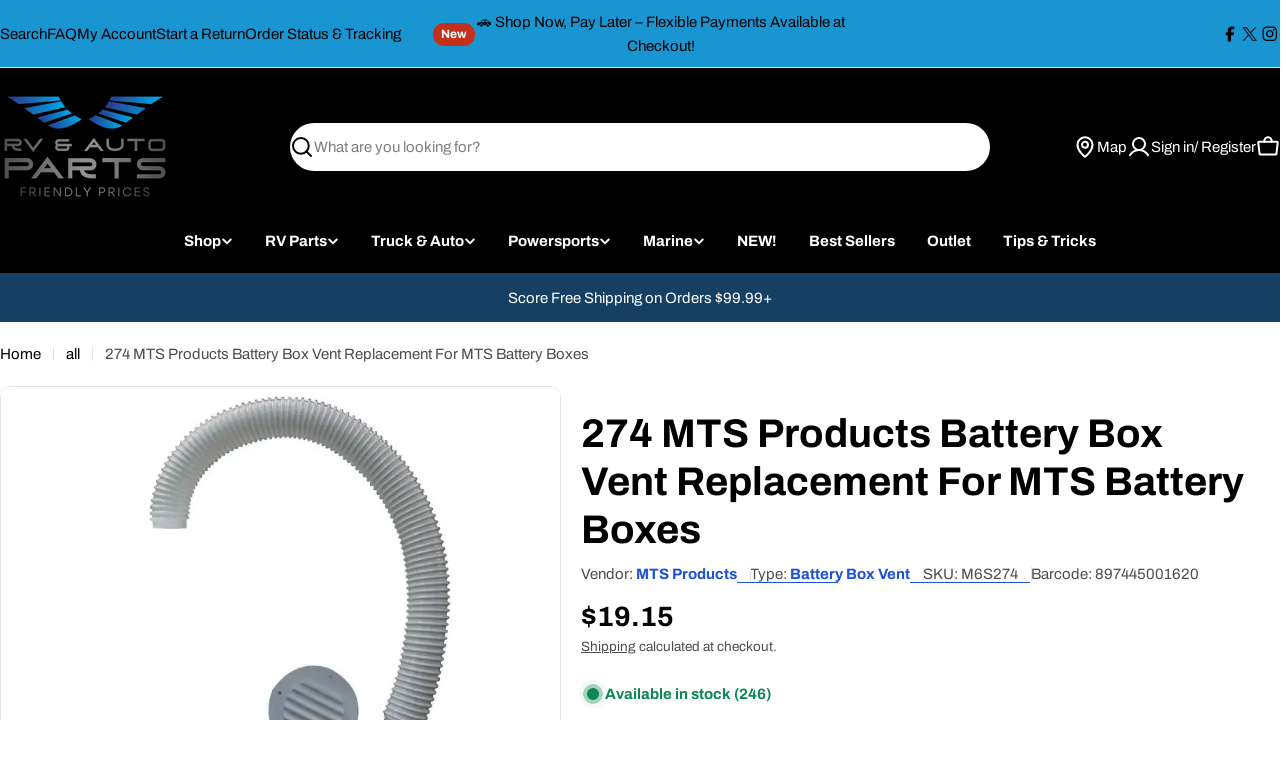

--- FILE ---
content_type: image/svg+xml
request_url: https://www.rvautoparts.com/cdn/shop/files/rvareviews.svg?v=1764116557&width=360
body_size: -125
content:
<svg xmlns="http://www.w3.org/2000/svg" fill="none" viewBox="0 0 186 59" height="60" width="175">
    <g id="Seal Selection">
        <g clip-path="url(#clip0_6_2568)" id="SA premium Seal">
            <g id="Group 4567">

                <g id="Group">
                    <g id="backround">
                        <path stroke="#E6E6E5" fill="#1b76df" d="M5.01698 58.5C2.49744 58.5 0.5 56.5705 0.5 54.2494V5.97943C0.5 2.984 3.08302 0.5 6.31475 0.5H179.63C182.864 0.5 185.461 2.98558 185.461 5.97943V54.2494C185.461 56.5705 183.463 58.5 180.944 58.5H5.01698Z" id="Vector"></path>
                    </g>
                </g>

                                                        <g id="Group 4582">
                        <g transform="translate(-7.5, 0)" id="Star layout">
                            <g id="star">
                                <path fill="#EB7100" d="M85.6293 18.6034L87.7347 25.5005H94.5847L89.0467 29.7486L91.1673 36.6458L85.6293 32.3815L80.0914 36.6458L82.1967 29.7486L76.6588 25.5005H83.5087L85.6293 18.6034Z" id="Vector_2"></path>
                            </g>
                        </g>
                        <text letter-spacing="0em" font-weight="bold" font-size="21" font-family="Arial" style="white-space: pre" xml:space="preserve" fill="#FFFFFF" id="Rating"><tspan y="35.8579" x="38.5">4.7</tspan></text>
                        <g id="Review Count">
                            <g id="Frame 14401">
                                <text letter-spacing="0em" font-size="17" font-family="Arial" style="white-space: pre" xml:space="preserve" fill="#FFFFFF" id="("><tspan y="32.8457" x="88.5">(</tspan></text>
                            </g>
                            <g id="ReviewCount">
                                <text letter-spacing="0em" font-size="21" font-family="Arial" style="white-space: pre" xml:space="preserve" fill="#FFFFFF" id="100"><tspan y="35.711" x="94.5">49K+</tspan></text>
                            </g>
                            <g id="Frame 14400">
                                <text letter-spacing="0em" font-size="17" font-family="Arial" style="white-space: pre" xml:space="preserve" fill="#FFFFFF" id=")"><tspan y="32.8457" x="143.5">)</tspan></text>
                            </g>
                        </g>
                    </g>
                
                                    <text y="51.5" x="50%" text-anchor="middle" letter-spacing="0em" font-size="8.5" font-family="Arial" style="white-space: pre" xml:space="preserve" fill="#FFFFFF"><tspan>Read all reviews &gt;</tspan></text>
                            </g>
        </g>
        <text y="14.9256" x="50%" text-anchor="middle" letter-spacing="0em" font-size="10.25" font-family="Arial" style="white-space: pre" xml:space="preserve" fill="#FFFFFF"><tspan>RVAUTOPARTS.COM</tspan></text>
    </g>
    <defs>
        <clipPath id="clip0_6_2568">
            <rect fill="white" height="59" width="186"></rect>
        </clipPath>
    </defs>
</svg>
